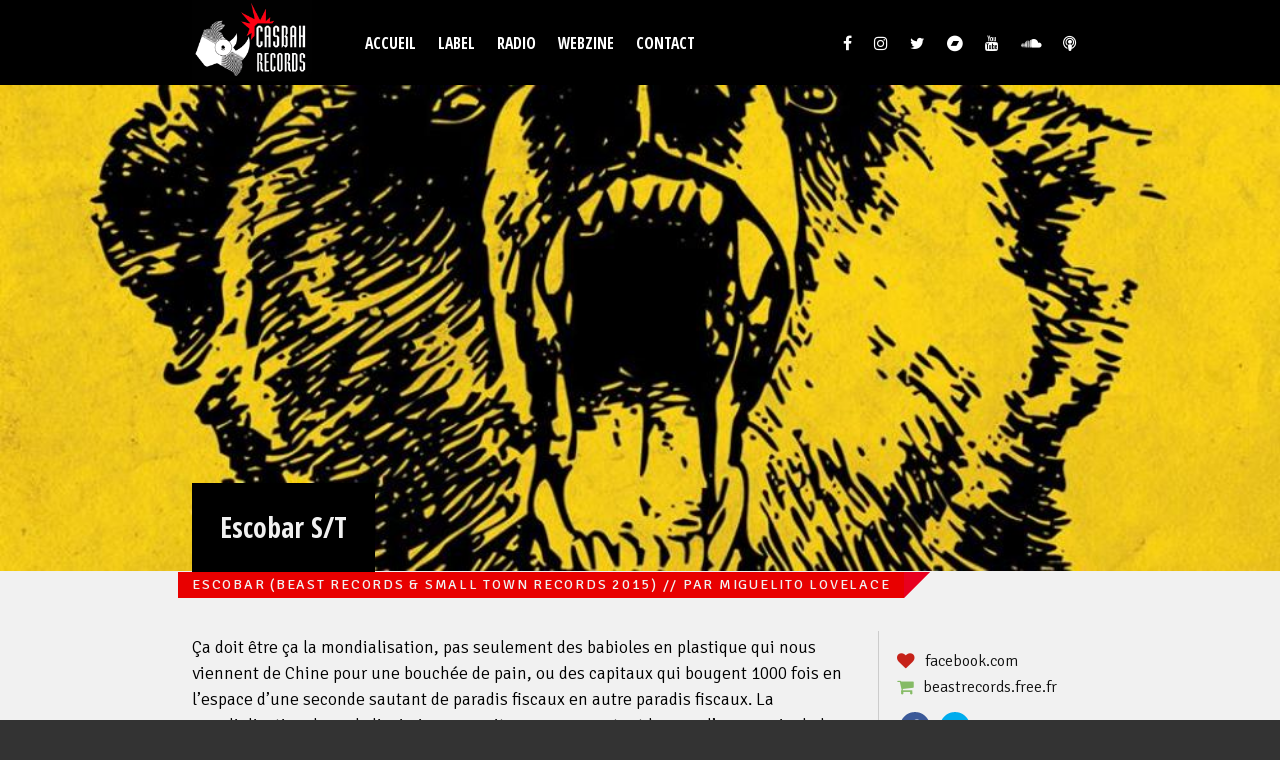

--- FILE ---
content_type: text/html; charset=utf-8
request_url: https://casbah-records.com/webzine/escobar-st
body_size: 4489
content:
<!DOCTYPE html PUBLIC "-//W3C//DTD XHTML+RDFa 1.0//EN"
  "http://www.w3.org/MarkUp/DTD/xhtml-rdfa-1.dtd">
<html xmlns="http://www.w3.org/1999/xhtml" xml:lang="fr" version="XHTML+RDFa 1.0" dir="ltr"
  xmlns:content="http://purl.org/rss/1.0/modules/content/"
  xmlns:dc="http://purl.org/dc/terms/"
  xmlns:foaf="http://xmlns.com/foaf/0.1/"
  xmlns:rdfs="http://www.w3.org/2000/01/rdf-schema#"
  xmlns:sioc="http://rdfs.org/sioc/ns#"
  xmlns:sioct="http://rdfs.org/sioc/types#"
  xmlns:skos="http://www.w3.org/2004/02/skos/core#"
  xmlns:xsd="http://www.w3.org/2001/XMLSchema#">

<head profile="http://www.w3.org/1999/xhtml/vocab">
  <meta http-equiv="Content-Type" content="text/html; charset=utf-8" />
<meta name="description" content="Ça doit être ça la mondialisation, pas seulement des babioles en plastique qui nous viennent de Chine pour une bouchée de pain, ou des capitaux qui bougent 1000 fois en l’espace d’une seconde sautant de paradis fiscaux en autre paradis fiscaux. La mondialisation du rock disais-je, ce serait un groupe portant le nom d’un parrain de la drogue colombien, qui jouerait une version" />
<meta name="generator" content="Drupal 7 (https://www.drupal.org)" />
<link rel="canonical" href="https://casbah-records.com/webzine/escobar-st" />
<link rel="shortlink" href="https://casbah-records.com/node/5934" />
<meta property="og:site_name" content="Casbah" />
<meta property="og:type" content="article" />
<meta property="og:url" content="https://casbah-records.com/webzine/escobar-st" />
<meta property="og:title" content="Escobar S/T" />
<meta property="og:description" content="Ça doit être ça la mondialisation, pas seulement des babioles en plastique qui nous viennent de Chine pour une bouchée de pain, ou des capitaux qui bougent 1000 fois en l’espace d’une seconde sautant de paradis fiscaux en autre paradis fiscaux. La mondialisation du rock disais-je, ce serait un groupe portant le nom d’un parrain de la drogue colombien, qui jouerait une version moderne d’un garage rock comme le ferait Jon Spencer tout en venant d’un coin perdu de la France dite « profonde », ou de la province comme le disent si bien les parisiens." />
<meta property="og:updated_time" content="2018-05-30T19:31:27+02:00" />
<meta property="article:published_time" content="2015-07-28T09:34:29+02:00" />
<meta property="article:modified_time" content="2018-05-30T19:31:27+02:00" />
  <title>Escobar S/T | Casbah</title>
  <meta name="viewport" content="width=device-width, initial-scale=1">
  <link type="text/css" rel="stylesheet" href="https://casbah-records.com/sites/default/files/css/css_xE-rWrJf-fncB6ztZfd2huxqgxu4WO-qwma6Xer30m4.css" media="all" />
<link type="text/css" rel="stylesheet" href="https://casbah-records.com/sites/default/files/css/css__dNN9fdnwsdro1wLAfYRaWVOQ0b6oT3dTwvbsByD8u4.css" media="all" />
<link type="text/css" rel="stylesheet" href="https://casbah-records.com/sites/default/files/css/css_PEpOvOktRRt3tGlaAAYPFeaDgm6GqmltcgaihWXX69w.css" media="all" />
  <script defer data-domain="casbah-records.com/webzine" src="https://plausible.io/js/plausible.js"></script>
  <script type="text/javascript" src="https://casbah-records.com/sites/default/files/js/js_mOx0WHl6cNZI0fqrVldT0Ay6Zv7VRFDm9LexZoNN_NI.js"></script>
<script type="text/javascript">
<!--//--><![CDATA[//><!--
document.createElement( "picture" );
//--><!]]>
</script>
<script type="text/javascript" src="https://casbah-records.com/sites/default/files/js/js_GOikDsJOX04Aww72M-XK1hkq4qiL_1XgGsRdkL0XlDo.js"></script>
<script type="text/javascript" src="https://casbah-records.com/sites/default/files/js/js_jly-yIv71NxD5A0vUMYcp1eC2qCfDOuF6ySbHCh38qA.js"></script>
<script type="text/javascript" src="https://casbah-records.com/sites/default/files/js/js_s6eGEeUyB5R0QhlCQTdFJSXY6SOrjKU6R3Kn-RI36h4.js"></script>
<script type="text/javascript">
<!--//--><![CDATA[//><!--
jQuery.extend(Drupal.settings, {"basePath":"\/","pathPrefix":"","setHasJsCookie":0,"ajaxPageState":{"theme":"casbah","theme_token":"7KLHs4JFEYCVfsszwb_AXfT2OSgpAU_rPP4FyrX_rTw","js":{"profiles\/spark\/modules\/contrib\/picture\/picturefill\/picturefill.min.js":1,"profiles\/spark\/modules\/contrib\/picture\/picture.min.js":1,"profiles\/spark\/modules\/contrib\/jquery_update\/replace\/jquery\/1.12\/jquery.min.js":1,"0":1,"misc\/jquery-extend-3.4.0.js":1,"misc\/jquery-html-prefilter-3.5.0-backport.js":1,"misc\/jquery.once.js":1,"misc\/drupal.js":1,"profiles\/spark\/modules\/contrib\/jquery_update\/js\/jquery_browser.js":1,"public:\/\/languages\/fr_aMTG4Gy0boUY--tMsm5G5Q6NofmJ_rU3u1tnmxnE7Mg.js":1,"sites\/all\/modules\/scald\/modules\/providers\/scald_image\/scald_image.js":1,"sites\/all\/modules\/field_group\/field_group.js":1,"sites\/all\/themes\/casbah\/dist\/main.js":1},"css":{"modules\/system\/system.base.css":1,"modules\/system\/system.menus.css":1,"modules\/system\/system.messages.css":1,"modules\/system\/system.theme.css":1,"modules\/comment\/comment.css":1,"modules\/field\/theme\/field.css":1,"sites\/all\/modules\/scald\/modules\/fields\/mee\/css\/editor-global.css":1,"modules\/node\/node.css":1,"profiles\/spark\/modules\/contrib\/picture\/picture_wysiwyg.css":1,"sites\/all\/modules\/scald_iframe\/scald_iframe.css":1,"modules\/search\/search.css":1,"modules\/user\/user.css":1,"profiles\/spark\/modules\/contrib\/views\/css\/views.css":1,"sites\/all\/modules\/ckeditor\/css\/ckeditor.css":1,"sites\/all\/modules\/media\/modules\/media_wysiwyg\/css\/media_wysiwyg.base.css":1,"profiles\/spark\/modules\/contrib\/ctools\/css\/ctools.css":1,"sites\/all\/modules\/rate\/rate.css":1}},"currentPath":"node\/5934","currentPathIsAdmin":false,"field_group":{"div":"full"}});
//--><!]]>
</script>
</head>
<body class="html not-front not-logged-in no-sidebars page-node page-node- page-node-5934 node-type-chronique" >
  <div id="skip-link">
    <a href="#main-content" class="element-invisible element-focusable">Aller au contenu principal</a>
  </div>
<div class="playlist-player"><iframe style="border: 0; width: 700px; height: 300px;" src="https://bandcamp.com/EmbeddedPlayer/album=3971365804/size=large/bgcol=ffffff/linkcol=de270f/artwork=none/transparent=true/" seamless><a href="http://casbahrecords.bandcamp.com/album/casbah-records-sampler-1">Casbah Records Sampler • 1 by Casbah Records Catalogue</a></iframe>
</div>
<div class="page">
    
<header role="banner" class="header">
  <div class="wrapper">

  </div>
  <div class="wrapper">
          <a href="/" title="Accueil" rel="home" class="logo">
        <img src="https://casbah-records.com/sites/default/files/logo3.png" alt="Accueil" />
      </a>
    
    <nav role="navigation" class="menu">
      <ul class="navbar"><li class="menu-36671 first"><a href="/accueil">Accueil</a></li>
<li class="menu-36672"><a href="/label">Label</a></li>
<li class="menu-36670"><a href="/radio">Radio</a></li>
<li class="menu-36669"><a href="/webzine">Webzine</a></li>
<li class="menu-36674 last"><a href="/contact">Contact</a></li>
</ul>
      <ul class="navbar">
        <li class="facebook">
          <a href="https://www.facebook.com/rockalacasbah" target="_blank"><span class="icon"></span></a>
        </li>
        <li class="instagram">
          <a href="https://www.instagram.com/casbah_rcds_rock_a_la_casbah" target="_blank"><span class="icon"></span></a>
        </li>
        <li class="twitter">
          <a href="https://twitter.com/rockalacasbah" target="_blank"><span class="icon"></span></a>
        </li>
        <li class="bandcamp">
          <a href="https://casbahrecords.bandcamp.com" target="_blank"><span class="icon"></span></a>
        </li>
        <li class="youtube">
          <a href="https://www.youtube.com/user/rockalacasbah" target="_blank"><span class="icon"></span></a>
        </li>
        <li class="soundcloud">
          <a href="https://soundcloud.com/rockalacasbah" target="_blank"><span class="icon"></span></a>
        </li>
        <li class="podcast">
          <a href="https://itunes.apple.com/fr/podcast/rock-a-la-casbah/id1437046878?mt=2" target="_blank"><span class="icon"></span></a>
        </li>
      </ul>
    </nav>
  </div>
</header>





  <div class="subheader">
        <div class="block block-taxonomy-menu-block">
    <ul><li class="first"><a href="/webzine/chronique">chronique</a></li><li><a href="/webzine/mixtape">mixtape</a></li><li><a href="/webzine/%C3%A0-la-une">À la Une !  !  !</a></li><li><a href="/webzine/xxxxxxxxxxx-chroniques-xxxxxxxxxxx">XXXXXXXXXXX Chroniques XXXXXXXXXXX</a></li><li><a href="/webzine/rencontres-backstage">.................. Rencontres Backstage ..................</a></li><li><a href="/webzine/images-portraits">Images ------------- Portraits</a></li><li><a href="/webzine/stage">......... On stage .........</a></li><li><a href="/webzine/r%C3%A9tro-n%C3%A9cro">Rétro ////// Nécro</a></li><li><a href="/webzine/coups-de-latte-baisers">Coups de latte &amp; Baisers</a></li><li><a href="/webzine/hors-cadre">++++++ Hors cadre ++++++</a></li><li><a href="/webzine/playlists-sur-nos-platines">Playlists ///////// Sur nos platines</a></li><li class="last active-trail"><a href="/webzine/archives">ARCHIVES ---------------</a><ul><li class="first last active"><a href="/webzine/old-news">----------- OLD News</a></li></ul></li></ul></div>

<div class="social-share clearfix"><div class="block block-social-share">
    </div>

</div>  </div>




<main role="main" class="main">

  
  <a id="main-content"></a>
      <h1>
      Escobar S/T    </h1>
  
  <div class="content">
        <div class="block block-system">
    

<div class="field field-name-field-image-de-couverture field-type-image field-label-hidden">
    <div class="field-items">
          <div class="field-item even"><img typeof="foaf:Image" src="https://casbah-records.com/sites/default/files/styles/couverture/public/chroniques/escobar-s/t/couverture/escobar-s/t-439529245.jpg?itok=7SIudzQ-" width="1000" height="380" alt="" /></div>
      </div>
</div>
<div class="field field-name-field-sous-titre field-type-text field-label-hidden">
    <div class="field-items">
          <div class="field-item even">Escobar (Beast Records &amp; Small Town Records 2015) // Par Miguelito Lovelace</div>
      </div>
</div>
<div class="field-meta"><div class="field field-name-field-nous-suivre field-type-link-field field-label-hidden">
    <div class="field-items">
          <div class="field-item even"><a href="https://www.facebook.com/escobarbandpage?fref=ts">facebook.com</a></div>
      </div>
</div>
<div class="field field-name-field-acheter field-type-link-field field-label-hidden">
    <div class="field-items">
          <div class="field-item even"><a href="http://beastrecords.free.fr" target="_blank">beastrecords.free.fr</a></div>
      </div>
</div>
<div class="social-share clearfix"><a href="http://facebook.com/sharer.php?u=https%3A%2F%2Fcasbah-records.com%2Fwebzine%2Fescobar-st&amp;t=Escobar%20S%2FT" class="social-share-facebook" title="Facebook" target="_blank">Facebook</a>&nbsp;<a href="http://twitter.com/intent/tweet?url=https%3A%2F%2Fcasbah-records.com%2Fwebzine%2Fescobar-st&amp;text=Escobar%20S%2FT" class="social-share-twitter" title="Twitter" target="_blank">Twitter</a>&nbsp;</div></div><div class="field field-name-body field-type-text-with-summary field-label-hidden">
    <div class="field-items">
          <div class="field-item even" property="content:encoded">Ça doit être ça la mondialisation, pas seulement des babioles en plastique qui nous viennent de Chine pour une bouchée de pain, ou des capitaux qui bougent 1000 fois en l’espace d’une seconde sautant de paradis fiscaux en autre paradis fiscaux. La mondialisation du rock disais-je, ce serait un groupe portant le nom d’un parrain de la drogue colombien, qui jouerait une version moderne d’un garage rock comme le ferait Jon Spencer tout en venant d’un coin perdu de la France dite « profonde », ou de la province comme le disent si bien les parisiens.<br /><br />
Escobar correspond parfaitement à ce nouvel idéal : je défie quiconque lors d’une écoute en blind test de déterminer d’où viennent ces jeunes gens ! Formule basique mais ô combien efficace du duo batterie + guitare/chant, 12 morceaux courts et catchy chantés en Anglais représentants une conception classique de l’essence même du rock n roll réduit à son minimum vital : chant scandé et riffs de guitare. La production est précise et acérée, sans fioritures inutiles, dans la même veine que le premier album de Hanni El Khatib il n’y a pas si longtemps.<br /><br />
Maintenant posez le disque sur la platine, ou lancez le bandcamp en indiquant à vos amis : « Ceci est le premier album d’un petit groupe français de Limoges, qui a comme projet de faire le printemps de Bourges dixit Le Populaire, fameux quotidien du Limousin » et regardez naître un sourire vaguement moqueur sur leurs mines réjouies. Puis juste avant qu’ils ne vous prennent pour un blaireau, montez le son à fond !<br /><br />
Le bilan des courses ? Un vrai brûlot que j’aimerais vraiment bien entendre sur scène, pourquoi pas au Binic Festival début aout.</div>
      </div>
</div>
    <div class="contextual-links-region coucou">
    <span property="dc:title" content="Escobar S/T" class="rdf-meta element-hidden"></span><span property="sioc:num_replies" content="0" datatype="xsd:integer" class="rdf-meta element-hidden"></span>    </div>
</div>

  </div>

</main>
<footer role="contentinfo" class="footer">
  <div class="wrapper">
<ul class="footer-navbar navbar"><li class="menu-36671 first"><a href="/accueil">Accueil</a></li>
<li class="menu-36672"><a href="/label">Label</a></li>
<li class="menu-36670"><a href="/radio">Radio</a></li>
<li class="menu-36669"><a href="/webzine">Webzine</a></li>
<li class="menu-36674 last"><a href="/contact">Contact</a></li>
</ul>
		<ul class="footer-navbar-sub navbar">
			<li> <a href="https://www.facebook.com/rockalacasbah" target="_blank">facebook</a> </li>
			<li> <a href="https://twitter.com/rockalacasbah" target="_blank">twitter</a> </li>
			<li> <a href="https://www.instagram.com/casbah_rcds_rock_a_la_casbah" target="_blank">instagram</a> </li>
			<li> <a href="https://casbahrecords.bandcamp.com" target="_blank">bandcamp</a> </li>
			<li> <a href="https://www.youtube.com/user/rockalacasbah" target="_blank">youtube</a> </li>
			<li> <a href="https://soundcloud.com/rockalacasbah" target="_blank">soundcloud</a> </li>
			<li> <a href="https://itunes.apple.com/fr/podcast/rock-a-la-casbah/id1437046878?mt=2" target="_blank">podcast</a> </li>
  </div>
</footer>

  <script type="text/javascript" src="https://casbah-records.com/sites/default/files/js/js_7-q4xx5FaXgFWWma9tMCS9Q__822jcg6rhczPisS8LQ.js"></script>
</div>
</body>
</html>
